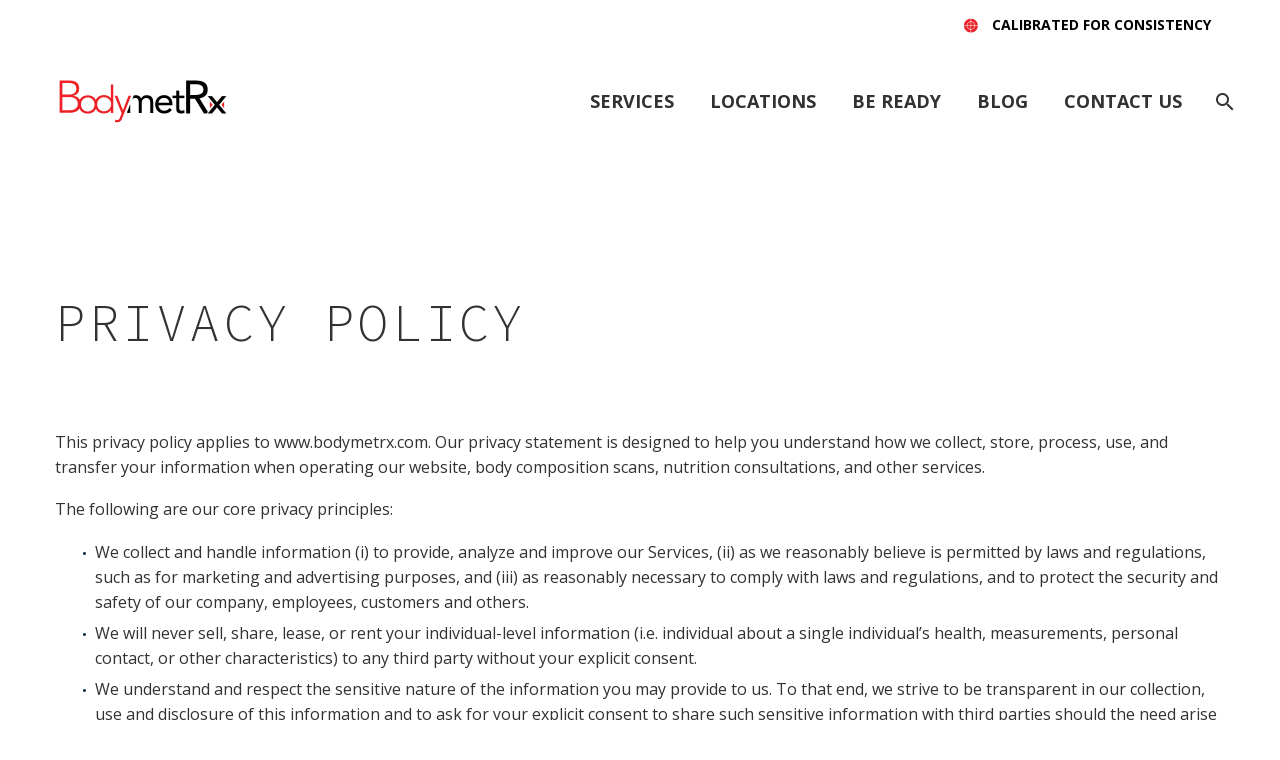

--- FILE ---
content_type: text/html; charset=UTF-8
request_url: https://bodymetrx.com/privacy-policy/
body_size: 19758
content:
<!DOCTYPE html>
<!--[if IE 7]>
<html class="ie ie7" lang="en" xmlns:og="https://ogp.me/ns#" xmlns:fb="https://ogp.me/ns/fb#">
<![endif]-->
<!--[if IE 8]>
<html class="ie ie8" lang="en" xmlns:og="https://ogp.me/ns#" xmlns:fb="https://ogp.me/ns/fb#">
<![endif]-->
<!--[if !(IE 7) | !(IE 8) ]><!-->
<html lang="en" xmlns:og="https://ogp.me/ns#" xmlns:fb="https://ogp.me/ns/fb#">
<!--<![endif]-->
<head>
	<meta charset="UTF-8">
	<meta name="viewport" content="width=device-width, initial-scale=1.0" />
	<link rel="profile" href="https://gmpg.org/xfn/11">
	<link rel="pingback" href="https://bodymetrx.com/xmlrpc.php">
	<meta name='robots' content='index, follow, max-image-preview:large, max-snippet:-1, max-video-preview:-1' />
	<style>img:is([sizes="auto" i], [sizes^="auto," i]) { contain-intrinsic-size: 3000px 1500px }</style>
	
	<!-- This site is optimized with the Yoast SEO plugin v26.4 - https://yoast.com/wordpress/plugins/seo/ -->
	<title>Privacy Policy - BodymetRx</title>
	<link rel="canonical" href="https://bodymetrx.com/privacy-policy/" />
	<meta property="og:locale" content="en_US" />
	<meta property="og:type" content="article" />
	<meta property="og:title" content="Privacy Policy - BodymetRx" />
	<meta property="og:url" content="https://bodymetrx.com/privacy-policy/" />
	<meta property="og:site_name" content="BodymetRx" />
	<meta property="article:publisher" content="https://www.facebook.com/bodymetrx" />
	<meta property="article:modified_time" content="2018-03-06T19:21:48+00:00" />
	<meta name="twitter:card" content="summary_large_image" />
	<meta name="twitter:site" content="@bodymetrx" />
	<meta name="twitter:label1" content="Est. reading time" />
	<meta name="twitter:data1" content="13 minutes" />
	<script type="application/ld+json" class="yoast-schema-graph">{"@context":"https://schema.org","@graph":[{"@type":"WebPage","@id":"https://bodymetrx.com/privacy-policy/","url":"https://bodymetrx.com/privacy-policy/","name":"Privacy Policy - BodymetRx","isPartOf":{"@id":"https://bodymetrx.com/#website"},"datePublished":"2017-07-07T23:15:25+00:00","dateModified":"2018-03-06T19:21:48+00:00","breadcrumb":{"@id":"https://bodymetrx.com/privacy-policy/#breadcrumb"},"inLanguage":"en","potentialAction":[{"@type":"ReadAction","target":["https://bodymetrx.com/privacy-policy/"]}]},{"@type":"BreadcrumbList","@id":"https://bodymetrx.com/privacy-policy/#breadcrumb","itemListElement":[{"@type":"ListItem","position":1,"name":"Home","item":"https://bodymetrx.com/"},{"@type":"ListItem","position":2,"name":"Privacy Policy"}]},{"@type":"WebSite","@id":"https://bodymetrx.com/#website","url":"https://bodymetrx.com/","name":"BodymetRx","description":"Get In. Get Results.","potentialAction":[{"@type":"SearchAction","target":{"@type":"EntryPoint","urlTemplate":"https://bodymetrx.com/?s={search_term_string}"},"query-input":{"@type":"PropertyValueSpecification","valueRequired":true,"valueName":"search_term_string"}}],"inLanguage":"en"}]}</script>
	<!-- / Yoast SEO plugin. -->


<link rel='dns-prefetch' href='//challenges.cloudflare.com' />
<link rel='dns-prefetch' href='//www.googletagmanager.com' />
<link rel='dns-prefetch' href='//fonts.googleapis.com' />
<link rel='dns-prefetch' href='//use.fontawesome.com' />
<link rel="alternate" type="application/rss+xml" title="BodymetRx &raquo; Feed" href="https://bodymetrx.com/feed/" />
<link rel="alternate" type="application/rss+xml" title="BodymetRx &raquo; Comments Feed" href="https://bodymetrx.com/comments/feed/" />
<script type="text/javascript">
/* <![CDATA[ */
window._wpemojiSettings = {"baseUrl":"https:\/\/s.w.org\/images\/core\/emoji\/16.0.1\/72x72\/","ext":".png","svgUrl":"https:\/\/s.w.org\/images\/core\/emoji\/16.0.1\/svg\/","svgExt":".svg","source":{"concatemoji":"https:\/\/bodymetrx.com\/wp-includes\/js\/wp-emoji-release.min.js?ver=6.8.3"}};
/*! This file is auto-generated */
!function(s,n){var o,i,e;function c(e){try{var t={supportTests:e,timestamp:(new Date).valueOf()};sessionStorage.setItem(o,JSON.stringify(t))}catch(e){}}function p(e,t,n){e.clearRect(0,0,e.canvas.width,e.canvas.height),e.fillText(t,0,0);var t=new Uint32Array(e.getImageData(0,0,e.canvas.width,e.canvas.height).data),a=(e.clearRect(0,0,e.canvas.width,e.canvas.height),e.fillText(n,0,0),new Uint32Array(e.getImageData(0,0,e.canvas.width,e.canvas.height).data));return t.every(function(e,t){return e===a[t]})}function u(e,t){e.clearRect(0,0,e.canvas.width,e.canvas.height),e.fillText(t,0,0);for(var n=e.getImageData(16,16,1,1),a=0;a<n.data.length;a++)if(0!==n.data[a])return!1;return!0}function f(e,t,n,a){switch(t){case"flag":return n(e,"\ud83c\udff3\ufe0f\u200d\u26a7\ufe0f","\ud83c\udff3\ufe0f\u200b\u26a7\ufe0f")?!1:!n(e,"\ud83c\udde8\ud83c\uddf6","\ud83c\udde8\u200b\ud83c\uddf6")&&!n(e,"\ud83c\udff4\udb40\udc67\udb40\udc62\udb40\udc65\udb40\udc6e\udb40\udc67\udb40\udc7f","\ud83c\udff4\u200b\udb40\udc67\u200b\udb40\udc62\u200b\udb40\udc65\u200b\udb40\udc6e\u200b\udb40\udc67\u200b\udb40\udc7f");case"emoji":return!a(e,"\ud83e\udedf")}return!1}function g(e,t,n,a){var r="undefined"!=typeof WorkerGlobalScope&&self instanceof WorkerGlobalScope?new OffscreenCanvas(300,150):s.createElement("canvas"),o=r.getContext("2d",{willReadFrequently:!0}),i=(o.textBaseline="top",o.font="600 32px Arial",{});return e.forEach(function(e){i[e]=t(o,e,n,a)}),i}function t(e){var t=s.createElement("script");t.src=e,t.defer=!0,s.head.appendChild(t)}"undefined"!=typeof Promise&&(o="wpEmojiSettingsSupports",i=["flag","emoji"],n.supports={everything:!0,everythingExceptFlag:!0},e=new Promise(function(e){s.addEventListener("DOMContentLoaded",e,{once:!0})}),new Promise(function(t){var n=function(){try{var e=JSON.parse(sessionStorage.getItem(o));if("object"==typeof e&&"number"==typeof e.timestamp&&(new Date).valueOf()<e.timestamp+604800&&"object"==typeof e.supportTests)return e.supportTests}catch(e){}return null}();if(!n){if("undefined"!=typeof Worker&&"undefined"!=typeof OffscreenCanvas&&"undefined"!=typeof URL&&URL.createObjectURL&&"undefined"!=typeof Blob)try{var e="postMessage("+g.toString()+"("+[JSON.stringify(i),f.toString(),p.toString(),u.toString()].join(",")+"));",a=new Blob([e],{type:"text/javascript"}),r=new Worker(URL.createObjectURL(a),{name:"wpTestEmojiSupports"});return void(r.onmessage=function(e){c(n=e.data),r.terminate(),t(n)})}catch(e){}c(n=g(i,f,p,u))}t(n)}).then(function(e){for(var t in e)n.supports[t]=e[t],n.supports.everything=n.supports.everything&&n.supports[t],"flag"!==t&&(n.supports.everythingExceptFlag=n.supports.everythingExceptFlag&&n.supports[t]);n.supports.everythingExceptFlag=n.supports.everythingExceptFlag&&!n.supports.flag,n.DOMReady=!1,n.readyCallback=function(){n.DOMReady=!0}}).then(function(){return e}).then(function(){var e;n.supports.everything||(n.readyCallback(),(e=n.source||{}).concatemoji?t(e.concatemoji):e.wpemoji&&e.twemoji&&(t(e.twemoji),t(e.wpemoji)))}))}((window,document),window._wpemojiSettings);
/* ]]> */
</script>
<link rel='stylesheet' id='thegem-preloader-css' href='https://bodymetrx.com/wp-content/themes/thegem/css/thegem-preloader.css?ver=5.11.0' type='text/css' media='all' />
<style id='thegem-preloader-inline-css' type='text/css'>

		body:not(.compose-mode) .gem-icon-style-gradient span,
		body:not(.compose-mode) .gem-icon .gem-icon-half-1,
		body:not(.compose-mode) .gem-icon .gem-icon-half-2 {
			opacity: 0 !important;
			}
</style>
<link rel='stylesheet' id='thegem-reset-css' href='https://bodymetrx.com/wp-content/themes/thegem/css/thegem-reset.css?ver=5.11.0' type='text/css' media='all' />
<link rel='stylesheet' id='thegem-grid-css' href='https://bodymetrx.com/wp-content/themes/thegem/css/thegem-grid.css?ver=5.11.0' type='text/css' media='all' />
<link rel='stylesheet' id='thegem-header-css' href='https://bodymetrx.com/wp-content/themes/thegem/css/thegem-header.css?ver=5.11.0' type='text/css' media='all' />
<link rel='stylesheet' id='thegem-style-css' href='https://bodymetrx.com/wp-content/themes/thegem/style.css?ver=5.11.0' type='text/css' media='all' />
<link rel='stylesheet' id='thegem-child-style-css' href='https://bodymetrx.com/wp-content/themes/thegem-child/style.css?ver=5.11.0' type='text/css' media='all' />
<link rel='stylesheet' id='thegem-widgets-css' href='https://bodymetrx.com/wp-content/themes/thegem/css/thegem-widgets.css?ver=5.11.0' type='text/css' media='all' />
<link rel='stylesheet' id='thegem-new-css-css' href='https://bodymetrx.com/wp-content/themes/thegem/css/thegem-new-css.css?ver=5.11.0' type='text/css' media='all' />
<link rel='stylesheet' id='perevazka-css-css-css' href='https://bodymetrx.com/wp-content/themes/thegem/css/thegem-perevazka-css.css?ver=5.11.0' type='text/css' media='all' />
<link rel='stylesheet' id='thegem-google-fonts-css' href='//fonts.googleapis.com/css?family=Open+Sans%3A300%2C400%2C500%2C600%2C700%2C800%2C300italic%2C400italic%2C500italic%2C600italic%2C700italic%2C800italic%7CMontserrat%3A100%2C200%2C300%2C400%2C500%2C600%2C700%2C800%2C900%2C100italic%2C200italic%2C300italic%2C400italic%2C500italic%2C600italic%2C700italic%2C800italic%2C900italic%7CSource+Sans+Pro%3A200%2C200italic%2C300%2C300italic%2C400%2C400italic%2C600%2C600italic%2C700%2C700italic%2C900%2C900italic%7CSource+Code+Pro%3A200%2C300%2C400%2C500%2C600%2C700%2C800%2C900%2C200italic%2C300italic%2C400italic%2C500italic%2C600italic%2C700italic%2C800italic%2C900italic&#038;subset=cyrillic%2Ccyrillic-ext%2Cgreek%2Cgreek-ext%2Chebrew%2Clatin%2Clatin-ext%2Cmath%2Csymbols%2Cvietnamese&#038;ver=6.8.3' type='text/css' media='all' />
<link rel='stylesheet' id='thegem-custom-css' href='https://bodymetrx.com/wp-content/uploads/thegem/css/custom-vdAeZGAo.css?ver=5.11.0' type='text/css' media='all' />
<style id='thegem-custom-inline-css' type='text/css'>
.vc_custom_1673917852850{background-color: #e0dedc !important;}.vc_custom_1673917372876{background-color: #e0dedc !important;}.vc_custom_1673917584870{margin-top: 50px !important;margin-bottom: 100px !important;background-color: #e0dedc !important;}
body .page-title-block .breadcrumbs-container{	text-align: center;}.page-breadcrumbs ul li a,.page-breadcrumbs ul li:not(:last-child):after{	color: #99A9B5FF;}.page-breadcrumbs ul li{	color: #3C3950FF;}.page-breadcrumbs ul li a:hover{	color: #3C3950FF;}.block-content {padding-top: 135px;}.block-content:last-of-type {padding-bottom: 110px;}.gem-slideshow,.slideshow-preloader {}#top-area {	display: block;}@media (max-width: 991px) {#page-title {padding-top: 80px;padding-bottom: 80px;}.page-title-inner, body .breadcrumbs{padding-left: 0px;padding-right: 0px;}.page-title-excerpt {margin-top: 18px;}#page-title .page-title-title {margin-top: 0px;}.block-content {}.block-content:last-of-type {}#top-area {	display: block;}}@media (max-width: 767px) {#page-title {padding-top: 80px;padding-bottom: 80px;}.page-title-inner,body .breadcrumbs{padding-left: 0px;padding-right: 0px;}.page-title-excerpt {margin-top: 18px;}#page-title .page-title-title {margin-top: 0px;}.block-content {}.block-content:last-of-type {}#top-area {	display: none;}}
</style>
<link rel='stylesheet' id='js_composer_front-css' href='https://bodymetrx.com/wp-content/plugins/js_composer/assets/css/js_composer.min.css?ver=8.7.2' type='text/css' media='all' />
<link rel='stylesheet' id='thegem_js_composer_front-css' href='https://bodymetrx.com/wp-content/themes/thegem/css/thegem-js_composer_columns.css?ver=5.11.0' type='text/css' media='all' />
<link rel='stylesheet' id='thegem-additional-blog-1-css' href='https://bodymetrx.com/wp-content/themes/thegem/css/thegem-additional-blog-1.css?ver=5.11.0' type='text/css' media='all' />
<link rel='stylesheet' id='jquery-fancybox-css' href='https://bodymetrx.com/wp-content/themes/thegem/js/fancyBox/jquery.fancybox.min.css?ver=5.11.0' type='text/css' media='all' />
<link rel='stylesheet' id='thegem-vc_elements-css' href='https://bodymetrx.com/wp-content/themes/thegem/css/thegem-vc_elements.css?ver=5.11.0' type='text/css' media='all' />
<style id='wp-emoji-styles-inline-css' type='text/css'>

	img.wp-smiley, img.emoji {
		display: inline !important;
		border: none !important;
		box-shadow: none !important;
		height: 1em !important;
		width: 1em !important;
		margin: 0 0.07em !important;
		vertical-align: -0.1em !important;
		background: none !important;
		padding: 0 !important;
	}
</style>
<link rel='stylesheet' id='wp-block-library-css' href='https://bodymetrx.com/wp-includes/css/dist/block-library/style.min.css?ver=6.8.3' type='text/css' media='all' />
<style id='classic-theme-styles-inline-css' type='text/css'>
/*! This file is auto-generated */
.wp-block-button__link{color:#fff;background-color:#32373c;border-radius:9999px;box-shadow:none;text-decoration:none;padding:calc(.667em + 2px) calc(1.333em + 2px);font-size:1.125em}.wp-block-file__button{background:#32373c;color:#fff;text-decoration:none}
</style>
<style id='global-styles-inline-css' type='text/css'>
:root{--wp--preset--aspect-ratio--square: 1;--wp--preset--aspect-ratio--4-3: 4/3;--wp--preset--aspect-ratio--3-4: 3/4;--wp--preset--aspect-ratio--3-2: 3/2;--wp--preset--aspect-ratio--2-3: 2/3;--wp--preset--aspect-ratio--16-9: 16/9;--wp--preset--aspect-ratio--9-16: 9/16;--wp--preset--color--black: #000000;--wp--preset--color--cyan-bluish-gray: #abb8c3;--wp--preset--color--white: #ffffff;--wp--preset--color--pale-pink: #f78da7;--wp--preset--color--vivid-red: #cf2e2e;--wp--preset--color--luminous-vivid-orange: #ff6900;--wp--preset--color--luminous-vivid-amber: #fcb900;--wp--preset--color--light-green-cyan: #7bdcb5;--wp--preset--color--vivid-green-cyan: #00d084;--wp--preset--color--pale-cyan-blue: #8ed1fc;--wp--preset--color--vivid-cyan-blue: #0693e3;--wp--preset--color--vivid-purple: #9b51e0;--wp--preset--gradient--vivid-cyan-blue-to-vivid-purple: linear-gradient(135deg,rgba(6,147,227,1) 0%,rgb(155,81,224) 100%);--wp--preset--gradient--light-green-cyan-to-vivid-green-cyan: linear-gradient(135deg,rgb(122,220,180) 0%,rgb(0,208,130) 100%);--wp--preset--gradient--luminous-vivid-amber-to-luminous-vivid-orange: linear-gradient(135deg,rgba(252,185,0,1) 0%,rgba(255,105,0,1) 100%);--wp--preset--gradient--luminous-vivid-orange-to-vivid-red: linear-gradient(135deg,rgba(255,105,0,1) 0%,rgb(207,46,46) 100%);--wp--preset--gradient--very-light-gray-to-cyan-bluish-gray: linear-gradient(135deg,rgb(238,238,238) 0%,rgb(169,184,195) 100%);--wp--preset--gradient--cool-to-warm-spectrum: linear-gradient(135deg,rgb(74,234,220) 0%,rgb(151,120,209) 20%,rgb(207,42,186) 40%,rgb(238,44,130) 60%,rgb(251,105,98) 80%,rgb(254,248,76) 100%);--wp--preset--gradient--blush-light-purple: linear-gradient(135deg,rgb(255,206,236) 0%,rgb(152,150,240) 100%);--wp--preset--gradient--blush-bordeaux: linear-gradient(135deg,rgb(254,205,165) 0%,rgb(254,45,45) 50%,rgb(107,0,62) 100%);--wp--preset--gradient--luminous-dusk: linear-gradient(135deg,rgb(255,203,112) 0%,rgb(199,81,192) 50%,rgb(65,88,208) 100%);--wp--preset--gradient--pale-ocean: linear-gradient(135deg,rgb(255,245,203) 0%,rgb(182,227,212) 50%,rgb(51,167,181) 100%);--wp--preset--gradient--electric-grass: linear-gradient(135deg,rgb(202,248,128) 0%,rgb(113,206,126) 100%);--wp--preset--gradient--midnight: linear-gradient(135deg,rgb(2,3,129) 0%,rgb(40,116,252) 100%);--wp--preset--font-size--small: 13px;--wp--preset--font-size--medium: 20px;--wp--preset--font-size--large: 36px;--wp--preset--font-size--x-large: 42px;--wp--preset--spacing--20: 0.44rem;--wp--preset--spacing--30: 0.67rem;--wp--preset--spacing--40: 1rem;--wp--preset--spacing--50: 1.5rem;--wp--preset--spacing--60: 2.25rem;--wp--preset--spacing--70: 3.38rem;--wp--preset--spacing--80: 5.06rem;--wp--preset--shadow--natural: 6px 6px 9px rgba(0, 0, 0, 0.2);--wp--preset--shadow--deep: 12px 12px 50px rgba(0, 0, 0, 0.4);--wp--preset--shadow--sharp: 6px 6px 0px rgba(0, 0, 0, 0.2);--wp--preset--shadow--outlined: 6px 6px 0px -3px rgba(255, 255, 255, 1), 6px 6px rgba(0, 0, 0, 1);--wp--preset--shadow--crisp: 6px 6px 0px rgba(0, 0, 0, 1);}:where(.is-layout-flex){gap: 0.5em;}:where(.is-layout-grid){gap: 0.5em;}body .is-layout-flex{display: flex;}.is-layout-flex{flex-wrap: wrap;align-items: center;}.is-layout-flex > :is(*, div){margin: 0;}body .is-layout-grid{display: grid;}.is-layout-grid > :is(*, div){margin: 0;}:where(.wp-block-columns.is-layout-flex){gap: 2em;}:where(.wp-block-columns.is-layout-grid){gap: 2em;}:where(.wp-block-post-template.is-layout-flex){gap: 1.25em;}:where(.wp-block-post-template.is-layout-grid){gap: 1.25em;}.has-black-color{color: var(--wp--preset--color--black) !important;}.has-cyan-bluish-gray-color{color: var(--wp--preset--color--cyan-bluish-gray) !important;}.has-white-color{color: var(--wp--preset--color--white) !important;}.has-pale-pink-color{color: var(--wp--preset--color--pale-pink) !important;}.has-vivid-red-color{color: var(--wp--preset--color--vivid-red) !important;}.has-luminous-vivid-orange-color{color: var(--wp--preset--color--luminous-vivid-orange) !important;}.has-luminous-vivid-amber-color{color: var(--wp--preset--color--luminous-vivid-amber) !important;}.has-light-green-cyan-color{color: var(--wp--preset--color--light-green-cyan) !important;}.has-vivid-green-cyan-color{color: var(--wp--preset--color--vivid-green-cyan) !important;}.has-pale-cyan-blue-color{color: var(--wp--preset--color--pale-cyan-blue) !important;}.has-vivid-cyan-blue-color{color: var(--wp--preset--color--vivid-cyan-blue) !important;}.has-vivid-purple-color{color: var(--wp--preset--color--vivid-purple) !important;}.has-black-background-color{background-color: var(--wp--preset--color--black) !important;}.has-cyan-bluish-gray-background-color{background-color: var(--wp--preset--color--cyan-bluish-gray) !important;}.has-white-background-color{background-color: var(--wp--preset--color--white) !important;}.has-pale-pink-background-color{background-color: var(--wp--preset--color--pale-pink) !important;}.has-vivid-red-background-color{background-color: var(--wp--preset--color--vivid-red) !important;}.has-luminous-vivid-orange-background-color{background-color: var(--wp--preset--color--luminous-vivid-orange) !important;}.has-luminous-vivid-amber-background-color{background-color: var(--wp--preset--color--luminous-vivid-amber) !important;}.has-light-green-cyan-background-color{background-color: var(--wp--preset--color--light-green-cyan) !important;}.has-vivid-green-cyan-background-color{background-color: var(--wp--preset--color--vivid-green-cyan) !important;}.has-pale-cyan-blue-background-color{background-color: var(--wp--preset--color--pale-cyan-blue) !important;}.has-vivid-cyan-blue-background-color{background-color: var(--wp--preset--color--vivid-cyan-blue) !important;}.has-vivid-purple-background-color{background-color: var(--wp--preset--color--vivid-purple) !important;}.has-black-border-color{border-color: var(--wp--preset--color--black) !important;}.has-cyan-bluish-gray-border-color{border-color: var(--wp--preset--color--cyan-bluish-gray) !important;}.has-white-border-color{border-color: var(--wp--preset--color--white) !important;}.has-pale-pink-border-color{border-color: var(--wp--preset--color--pale-pink) !important;}.has-vivid-red-border-color{border-color: var(--wp--preset--color--vivid-red) !important;}.has-luminous-vivid-orange-border-color{border-color: var(--wp--preset--color--luminous-vivid-orange) !important;}.has-luminous-vivid-amber-border-color{border-color: var(--wp--preset--color--luminous-vivid-amber) !important;}.has-light-green-cyan-border-color{border-color: var(--wp--preset--color--light-green-cyan) !important;}.has-vivid-green-cyan-border-color{border-color: var(--wp--preset--color--vivid-green-cyan) !important;}.has-pale-cyan-blue-border-color{border-color: var(--wp--preset--color--pale-cyan-blue) !important;}.has-vivid-cyan-blue-border-color{border-color: var(--wp--preset--color--vivid-cyan-blue) !important;}.has-vivid-purple-border-color{border-color: var(--wp--preset--color--vivid-purple) !important;}.has-vivid-cyan-blue-to-vivid-purple-gradient-background{background: var(--wp--preset--gradient--vivid-cyan-blue-to-vivid-purple) !important;}.has-light-green-cyan-to-vivid-green-cyan-gradient-background{background: var(--wp--preset--gradient--light-green-cyan-to-vivid-green-cyan) !important;}.has-luminous-vivid-amber-to-luminous-vivid-orange-gradient-background{background: var(--wp--preset--gradient--luminous-vivid-amber-to-luminous-vivid-orange) !important;}.has-luminous-vivid-orange-to-vivid-red-gradient-background{background: var(--wp--preset--gradient--luminous-vivid-orange-to-vivid-red) !important;}.has-very-light-gray-to-cyan-bluish-gray-gradient-background{background: var(--wp--preset--gradient--very-light-gray-to-cyan-bluish-gray) !important;}.has-cool-to-warm-spectrum-gradient-background{background: var(--wp--preset--gradient--cool-to-warm-spectrum) !important;}.has-blush-light-purple-gradient-background{background: var(--wp--preset--gradient--blush-light-purple) !important;}.has-blush-bordeaux-gradient-background{background: var(--wp--preset--gradient--blush-bordeaux) !important;}.has-luminous-dusk-gradient-background{background: var(--wp--preset--gradient--luminous-dusk) !important;}.has-pale-ocean-gradient-background{background: var(--wp--preset--gradient--pale-ocean) !important;}.has-electric-grass-gradient-background{background: var(--wp--preset--gradient--electric-grass) !important;}.has-midnight-gradient-background{background: var(--wp--preset--gradient--midnight) !important;}.has-small-font-size{font-size: var(--wp--preset--font-size--small) !important;}.has-medium-font-size{font-size: var(--wp--preset--font-size--medium) !important;}.has-large-font-size{font-size: var(--wp--preset--font-size--large) !important;}.has-x-large-font-size{font-size: var(--wp--preset--font-size--x-large) !important;}
:where(.wp-block-post-template.is-layout-flex){gap: 1.25em;}:where(.wp-block-post-template.is-layout-grid){gap: 1.25em;}
:where(.wp-block-columns.is-layout-flex){gap: 2em;}:where(.wp-block-columns.is-layout-grid){gap: 2em;}
:root :where(.wp-block-pullquote){font-size: 1.5em;line-height: 1.6;}
</style>
<link rel='stylesheet' id='contact-form-7-css' href='https://bodymetrx.com/wp-content/plugins/contact-form-7/includes/css/styles.css?ver=6.1.4' type='text/css' media='all' />
<link rel='stylesheet' id='email-subscribers-css' href='https://bodymetrx.com/wp-content/plugins/email-subscribers/lite/public/css/email-subscribers-public.css?ver=5.9.11' type='text/css' media='all' />
<link rel='stylesheet' id='bfa-font-awesome-css' href='https://use.fontawesome.com/releases/v5.15.4/css/all.css?ver=2.0.3' type='text/css' media='all' />
<link rel='stylesheet' id='bfa-font-awesome-v4-shim-css' href='https://use.fontawesome.com/releases/v5.15.4/css/v4-shims.css?ver=2.0.3' type='text/css' media='all' />
<style id='bfa-font-awesome-v4-shim-inline-css' type='text/css'>

			@font-face {
				font-family: 'FontAwesome';
				src: url('https://use.fontawesome.com/releases/v5.15.4/webfonts/fa-brands-400.eot'),
				url('https://use.fontawesome.com/releases/v5.15.4/webfonts/fa-brands-400.eot?#iefix') format('embedded-opentype'),
				url('https://use.fontawesome.com/releases/v5.15.4/webfonts/fa-brands-400.woff2') format('woff2'),
				url('https://use.fontawesome.com/releases/v5.15.4/webfonts/fa-brands-400.woff') format('woff'),
				url('https://use.fontawesome.com/releases/v5.15.4/webfonts/fa-brands-400.ttf') format('truetype'),
				url('https://use.fontawesome.com/releases/v5.15.4/webfonts/fa-brands-400.svg#fontawesome') format('svg');
			}

			@font-face {
				font-family: 'FontAwesome';
				src: url('https://use.fontawesome.com/releases/v5.15.4/webfonts/fa-solid-900.eot'),
				url('https://use.fontawesome.com/releases/v5.15.4/webfonts/fa-solid-900.eot?#iefix') format('embedded-opentype'),
				url('https://use.fontawesome.com/releases/v5.15.4/webfonts/fa-solid-900.woff2') format('woff2'),
				url('https://use.fontawesome.com/releases/v5.15.4/webfonts/fa-solid-900.woff') format('woff'),
				url('https://use.fontawesome.com/releases/v5.15.4/webfonts/fa-solid-900.ttf') format('truetype'),
				url('https://use.fontawesome.com/releases/v5.15.4/webfonts/fa-solid-900.svg#fontawesome') format('svg');
			}

			@font-face {
				font-family: 'FontAwesome';
				src: url('https://use.fontawesome.com/releases/v5.15.4/webfonts/fa-regular-400.eot'),
				url('https://use.fontawesome.com/releases/v5.15.4/webfonts/fa-regular-400.eot?#iefix') format('embedded-opentype'),
				url('https://use.fontawesome.com/releases/v5.15.4/webfonts/fa-regular-400.woff2') format('woff2'),
				url('https://use.fontawesome.com/releases/v5.15.4/webfonts/fa-regular-400.woff') format('woff'),
				url('https://use.fontawesome.com/releases/v5.15.4/webfonts/fa-regular-400.ttf') format('truetype'),
				url('https://use.fontawesome.com/releases/v5.15.4/webfonts/fa-regular-400.svg#fontawesome') format('svg');
				unicode-range: U+F004-F005,U+F007,U+F017,U+F022,U+F024,U+F02E,U+F03E,U+F044,U+F057-F059,U+F06E,U+F070,U+F075,U+F07B-F07C,U+F080,U+F086,U+F089,U+F094,U+F09D,U+F0A0,U+F0A4-F0A7,U+F0C5,U+F0C7-F0C8,U+F0E0,U+F0EB,U+F0F3,U+F0F8,U+F0FE,U+F111,U+F118-F11A,U+F11C,U+F133,U+F144,U+F146,U+F14A,U+F14D-F14E,U+F150-F152,U+F15B-F15C,U+F164-F165,U+F185-F186,U+F191-F192,U+F1AD,U+F1C1-F1C9,U+F1CD,U+F1D8,U+F1E3,U+F1EA,U+F1F6,U+F1F9,U+F20A,U+F247-F249,U+F24D,U+F254-F25B,U+F25D,U+F267,U+F271-F274,U+F279,U+F28B,U+F28D,U+F2B5-F2B6,U+F2B9,U+F2BB,U+F2BD,U+F2C1-F2C2,U+F2D0,U+F2D2,U+F2DC,U+F2ED,U+F328,U+F358-F35B,U+F3A5,U+F3D1,U+F410,U+F4AD;
			}
		
</style>
<script type="text/javascript">function fullHeightRow() {
			var fullHeight,
				offsetTop,
				element = document.getElementsByClassName('vc_row-o-full-height')[0];
			if (element) {
				fullHeight = window.innerHeight;
				offsetTop = window.pageYOffset + element.getBoundingClientRect().top;
				if (offsetTop < fullHeight) {
					fullHeight = 100 - offsetTop / (fullHeight / 100);
					element.style.minHeight = fullHeight + 'vh'
				}
			}
		}</script><!--[if lt IE 9]>
<script type="text/javascript" src="https://bodymetrx.com/wp-content/themes/thegem/js/html5.js?ver=5.11.0" id="html5-js"></script>
<![endif]-->
<script type="text/javascript" src="https://bodymetrx.com/wp-includes/js/jquery/jquery.min.js?ver=3.7.1" id="jquery-core-js"></script>
<script type="text/javascript" src="https://bodymetrx.com/wp-includes/js/jquery/jquery-migrate.min.js?ver=3.4.1" id="jquery-migrate-js"></script>

<!-- Google tag (gtag.js) snippet added by Site Kit -->
<!-- Google Analytics snippet added by Site Kit -->
<script type="text/javascript" src="https://www.googletagmanager.com/gtag/js?id=G-8RMT2V4MGF" id="google_gtagjs-js" async></script>
<script type="text/javascript" id="google_gtagjs-js-after">
/* <![CDATA[ */
window.dataLayer = window.dataLayer || [];function gtag(){dataLayer.push(arguments);}
gtag("set","linker",{"domains":["bodymetrx.com"]});
gtag("js", new Date());
gtag("set", "developer_id.dZTNiMT", true);
gtag("config", "G-8RMT2V4MGF");
/* ]]> */
</script>
<script></script><link rel="https://api.w.org/" href="https://bodymetrx.com/wp-json/" /><link rel="alternate" title="JSON" type="application/json" href="https://bodymetrx.com/wp-json/wp/v2/pages/2438" /><link rel="EditURI" type="application/rsd+xml" title="RSD" href="https://bodymetrx.com/xmlrpc.php?rsd" />
<link rel='shortlink' href='https://bodymetrx.com/?p=2438' />
<link rel="alternate" title="oEmbed (JSON)" type="application/json+oembed" href="https://bodymetrx.com/wp-json/oembed/1.0/embed?url=https%3A%2F%2Fbodymetrx.com%2Fprivacy-policy%2F" />
<link rel="alternate" title="oEmbed (XML)" type="text/xml+oembed" href="https://bodymetrx.com/wp-json/oembed/1.0/embed?url=https%3A%2F%2Fbodymetrx.com%2Fprivacy-policy%2F&#038;format=xml" />
<meta name="generator" content="Site Kit by Google 1.166.0" /><!-- Google tag (gtag.js) -->
<script async src="https://www.googletagmanager.com/gtag/js?id=UA-113485492-1"></script>
<script>
  window.dataLayer = window.dataLayer || [];
  function gtag(){dataLayer.push(arguments);}
  gtag('js', new Date());

  gtag('config', 'UA-113485492-1');
</script><meta name="generator" content="Powered by WPBakery Page Builder - drag and drop page builder for WordPress."/>
<link rel="icon" href="https://bodymetrx.com/wp-content/uploads/2017/03/cropped-bmrx-icon.png" sizes="32x32" />
<link rel="icon" href="https://bodymetrx.com/wp-content/uploads/2017/03/cropped-bmrx-icon.png" sizes="192x192" />
<link rel="apple-touch-icon" href="https://bodymetrx.com/wp-content/uploads/2017/03/cropped-bmrx-icon.png" />
<meta name="msapplication-TileImage" content="https://bodymetrx.com/wp-content/uploads/2017/03/cropped-bmrx-icon.png" />
<script>if(document.querySelector('[data-type="vc_custom-css"]')) {document.head.appendChild(document.querySelector('[data-type="vc_custom-css"]'));}</script>		<style type="text/css" id="wp-custom-css">
			.scroll-top-button { left: 50px!important; right: 0px!important; }		</style>
		<noscript><style> .wpb_animate_when_almost_visible { opacity: 1; }</style></noscript>
	</head>


<body class="wp-singular page-template-default page page-id-2438 wp-theme-thegem wp-child-theme-thegem-child wpb-js-composer js-comp-ver-8.7.2 vc_responsive">

	<script type="text/javascript">
		var gemSettings = {"isTouch":"","forcedLasyDisabled":"","tabletPortrait":"1","tabletLandscape":"","topAreaMobileDisable":"","parallaxDisabled":"","fillTopArea":"","themePath":"https:\/\/bodymetrx.com\/wp-content\/themes\/thegem","rootUrl":"https:\/\/bodymetrx.com","mobileEffectsEnabled":"","isRTL":""};
		(function() {
    function isTouchDevice() {
        return (('ontouchstart' in window) ||
            (navigator.MaxTouchPoints > 0) ||
            (navigator.msMaxTouchPoints > 0));
    }

    window.gemSettings.isTouch = isTouchDevice();

    function userAgentDetection() {
        var ua = navigator.userAgent.toLowerCase(),
        platform = navigator.platform.toLowerCase(),
        UA = ua.match(/(opera|ie|firefox|chrome|version)[\s\/:]([\w\d\.]+)?.*?(safari|version[\s\/:]([\w\d\.]+)|$)/) || [null, 'unknown', 0],
        mode = UA[1] == 'ie' && document.documentMode;

        window.gemBrowser = {
            name: (UA[1] == 'version') ? UA[3] : UA[1],
            version: UA[2],
            platform: {
                name: ua.match(/ip(?:ad|od|hone)/) ? 'ios' : (ua.match(/(?:webos|android)/) || platform.match(/mac|win|linux/) || ['other'])[0]
                }
        };
            }

    window.updateGemClientSize = function() {
        if (window.gemOptions == null || window.gemOptions == undefined) {
            window.gemOptions = {
                first: false,
                clientWidth: 0,
                clientHeight: 0,
                innerWidth: -1
            };
        }

        window.gemOptions.clientWidth = window.innerWidth || document.documentElement.clientWidth;
        if (document.body != null && !window.gemOptions.clientWidth) {
            window.gemOptions.clientWidth = document.body.clientWidth;
        }

        window.gemOptions.clientHeight = window.innerHeight || document.documentElement.clientHeight;
        if (document.body != null && !window.gemOptions.clientHeight) {
            window.gemOptions.clientHeight = document.body.clientHeight;
        }
    };

    window.updateGemInnerSize = function(width) {
        window.gemOptions.innerWidth = width != undefined ? width : (document.body != null ? document.body.clientWidth : 0);
    };

    userAgentDetection();
    window.updateGemClientSize(true);

    window.gemSettings.lasyDisabled = window.gemSettings.forcedLasyDisabled || (!window.gemSettings.mobileEffectsEnabled && (window.gemSettings.isTouch || window.gemOptions.clientWidth <= 800));
})();
		(function() {
    if (window.gemBrowser.name == 'safari') {
        try {
            var safariVersion = parseInt(window.gemBrowser.version);
        } catch(e) {
            var safariVersion = 0;
        }
        if (safariVersion >= 9) {
            window.gemSettings.parallaxDisabled = true;
            window.gemSettings.fillTopArea = true;
        }
    }
})();
		(function() {
    var fullwithData = {
        page: null,
        pageWidth: 0,
        pageOffset: {},
        fixVcRow: true,
        pagePaddingLeft: 0
    };

    function updateFullwidthData() {
        fullwithData.pageOffset = fullwithData.page.getBoundingClientRect();
        fullwithData.pageWidth = parseFloat(fullwithData.pageOffset.width);
        fullwithData.pagePaddingLeft = 0;

        if (fullwithData.page.className.indexOf('vertical-header') != -1) {
            fullwithData.pagePaddingLeft = 45;
            if (fullwithData.pageWidth >= 1600) {
                fullwithData.pagePaddingLeft = 360;
            }
            if (fullwithData.pageWidth < 980) {
                fullwithData.pagePaddingLeft = 0;
            }
        }
    }

    function gem_fix_fullwidth_position(element) {
        if (element == null) {
            return false;
        }

        if (fullwithData.page == null) {
            fullwithData.page = document.getElementById('page');
            updateFullwidthData();
        }

        /*if (fullwithData.pageWidth < 1170) {
            return false;
        }*/

        if (!fullwithData.fixVcRow) {
            return false;
        }

        if (element.previousElementSibling != null && element.previousElementSibling != undefined && element.previousElementSibling.className.indexOf('fullwidth-block') == -1) {
            var elementParentViewportOffset = element.previousElementSibling.getBoundingClientRect();
        } else {
            var elementParentViewportOffset = element.parentNode.getBoundingClientRect();
        }

        /*if (elementParentViewportOffset.top > window.gemOptions.clientHeight) {
            fullwithData.fixVcRow = false;
            return false;
        }*/

        if (element.className.indexOf('vc_row') != -1) {
            var elementMarginLeft = -21;
            var elementMarginRight = -21;
        } else {
            var elementMarginLeft = 0;
            var elementMarginRight = 0;
        }

        var offset = parseInt(fullwithData.pageOffset.left + 0.5) - parseInt((elementParentViewportOffset.left < 0 ? 0 : elementParentViewportOffset.left) + 0.5) - elementMarginLeft + fullwithData.pagePaddingLeft;
        var offsetKey = window.gemSettings.isRTL ? 'right' : 'left';

        element.style.position = 'relative';
        element.style[offsetKey] = offset + 'px';
        element.style.width = fullwithData.pageWidth - fullwithData.pagePaddingLeft + 'px';

        if (element.className.indexOf('vc_row') == -1) {
            element.setAttribute('data-fullwidth-updated', 1);
        }

        if (element.className.indexOf('vc_row') != -1 && element.className.indexOf('vc_section') == -1 && !element.hasAttribute('data-vc-stretch-content')) {
            var el_full = element.parentNode.querySelector('.vc_row-full-width-before');
            var padding = -1 * offset;
            0 > padding && (padding = 0);
            var paddingRight = fullwithData.pageWidth - padding - el_full.offsetWidth + elementMarginLeft + elementMarginRight;
            0 > paddingRight && (paddingRight = 0);
            element.style.paddingLeft = padding + 'px';
            element.style.paddingRight = paddingRight + 'px';
        }
    }

    window.gem_fix_fullwidth_position = gem_fix_fullwidth_position;

    document.addEventListener('DOMContentLoaded', function() {
        var classes = [];

        if (window.gemSettings.isTouch) {
            document.body.classList.add('thegem-touch');
        }

        if (window.gemSettings.lasyDisabled && !window.gemSettings.forcedLasyDisabled) {
            document.body.classList.add('thegem-effects-disabled');
        }
    });

    if (window.gemSettings.parallaxDisabled) {
        var head  = document.getElementsByTagName('head')[0],
            link  = document.createElement('style');
        link.rel  = 'stylesheet';
        link.type = 'text/css';
        link.innerHTML = ".fullwidth-block.fullwidth-block-parallax-fixed .fullwidth-block-background { background-attachment: scroll !important; }";
        head.appendChild(link);
    }
})();

(function() {
    setTimeout(function() {
        var preloader = document.getElementById('page-preloader');
        if (preloader != null && preloader != undefined) {
            preloader.className += ' preloader-loaded';
        }
    }, window.pagePreloaderHideTime || 1000);
})();
	</script>
	


<div id="page" class="layout-fullwidth header-style-3">

	<a href="#main" class="scroll-to-content">Skip to main content</a>

			<a href="#page" class="scroll-top-button">Scroll Top</a>
	
	
		
		<div id="site-header-wrapper"  class="  " >
			
			
			<header id="site-header" class="site-header animated-header mobile-menu-layout-default" role="banner">
													<div class="top-area-background">
						<div id="top-area" class="top-area top-area-style-default top-area-alignment-right">
	<div class="container top-area-container">
		<div class="top-area-items inline-inside">
													<div class="top-area-block top-area-menu">
																<div class="top-area-button"><img class="cfc-img" src="http://bodymetrx.com/wp-content/uploads/2017/08/cfc.png" alt="Calibrated for Consistency" width="15" height="15"><div class="gem-button-container gem-button-position-inline thegem-button-696e6ba0989e2522"  ><a class="gem-button gem-button-size-tiny gem-button-style-flat gem-button-text-weight-normal gem-button-no-uppercase" data-ll-effect="drop-right-without-wrap" style="border-radius: 3px;" onmouseleave="" onmouseenter="" href="https://bodymetrx.com/about-bodymetrx/" target="_self">Calibrated for Consistency</a></div> </div>
									</div>
					</div>
	</div>
</div>					</div>
				
				<div class="header-background">
					<div class="container">
						<div class="header-main logo-position-left header-layout-default header-style-3">
																							<div class="site-title">
											<div class="site-logo" style="width:175px;">
			<a href="https://bodymetrx.com/" rel="home" aria-label="Homepage">
									<span class="logo"><img src="https://bodymetrx.com/wp-content/uploads/thegem/logos/logo_2fedc2b6a56ad89c74c2cb930a2f916e_1x.png" srcset="https://bodymetrx.com/wp-content/uploads/thegem/logos/logo_2fedc2b6a56ad89c74c2cb930a2f916e_1x.png 1x,https://bodymetrx.com/wp-content/uploads/thegem/logos/logo_2fedc2b6a56ad89c74c2cb930a2f916e_2x.png 2x,https://bodymetrx.com/wp-content/uploads/thegem/logos/logo_2fedc2b6a56ad89c74c2cb930a2f916e_3x.png 3x" alt="BodymetRx" style="width:175px;" class="tgp-exclude default"/><img src="https://bodymetrx.com/wp-content/uploads/thegem/logos/logo_931d9a2dcc7c2c1f361589c5db90d9f9_1x.png" srcset="https://bodymetrx.com/wp-content/uploads/thegem/logos/logo_931d9a2dcc7c2c1f361589c5db90d9f9_1x.png 1x,https://bodymetrx.com/wp-content/uploads/thegem/logos/logo_931d9a2dcc7c2c1f361589c5db90d9f9_2x.png 2x,https://bodymetrx.com/wp-content/uploads/thegem/logos/logo_931d9a2dcc7c2c1f361589c5db90d9f9_3x.png 3x" alt="BodymetRx" style="width:165px;" class="tgp-exclude small"/></span>
							</a>
		</div>
										</div>
																											<nav id="primary-navigation" class="site-navigation primary-navigation" role="navigation">
											<button class="menu-toggle dl-trigger">Primary Menu<span class="menu-line-1"></span><span class="menu-line-2"></span><span class="menu-line-3"></span></button>																							<ul id="primary-menu" class="nav-menu styled no-responsive dl-menu"><li id="menu-item-4677" class="menu-item menu-item-type-post_type menu-item-object-page menu-item-has-children menu-item-parent menu-item-4677 megamenu-first-element"><a href="https://bodymetrx.com/services/" aria-haspopup="true" aria-expanded="false">Services</a><span class="menu-item-parent-toggle" tabindex="0"></span>
<ul class="sub-menu styled dl-submenu">
	<li id="menu-item-4678" class="menu-item menu-item-type-post_type menu-item-object-page menu-item-4678 megamenu-first-element"><a href="https://bodymetrx.com/services/3d-body-scan/">3D Body Scan</a></li>
	<li id="menu-item-4679" class="menu-item menu-item-type-post_type menu-item-object-page menu-item-4679 megamenu-first-element"><a href="https://bodymetrx.com/services/seca-mbca/">Body Composition Test</a></li>
	<li id="menu-item-4689" class="menu-item menu-item-type-post_type menu-item-object-page menu-item-4689 megamenu-first-element"><a href="https://bodymetrx.com/services/personal-metabolism-test/">Personal Metabolism Test <i>(RMR)</i></a></li>
	<li id="menu-item-4688" class="menu-item menu-item-type-post_type menu-item-object-page menu-item-4688 megamenu-first-element"><a href="https://bodymetrx.com/services/optimal-fat-burn/">Optimal Fat Burning Test (<i>VO<sub>2</sub></i>)</a></li>
	<li id="menu-item-4687" class="menu-item menu-item-type-post_type menu-item-object-page menu-item-4687 megamenu-first-element"><a href="https://bodymetrx.com/services/optimal-athletic-performance/">Optimal Athletic Performance Test <i>(VO<sub>2</sub> max)</i></a></li>
	<li id="menu-item-4682" class="menu-item menu-item-type-post_type menu-item-object-page menu-item-4682 megamenu-first-element"><a href="https://bodymetrx.com/services/custom-meal-plans/">Custom Meal Plans</a></li>
	<li id="menu-item-4685" class="menu-item menu-item-type-post_type menu-item-object-page menu-item-4685 megamenu-first-element"><a href="https://bodymetrx.com/services/macros/">Macros <em>(Macronutrition)</em></a></li>
	<li id="menu-item-4690" class="menu-item menu-item-type-post_type menu-item-object-page menu-item-4690 megamenu-first-element"><a href="https://bodymetrx.com/services/sports-performance-meal-plan/">Sports Performance Meal Plan</a></li>
	<li id="menu-item-4681" class="menu-item menu-item-type-post_type menu-item-object-page menu-item-4681 megamenu-first-element"><a href="https://bodymetrx.com/services/custom-cardio-plan/">Custom Cardio Plan</a></li>
	<li id="menu-item-4683" class="menu-item menu-item-type-post_type menu-item-object-page menu-item-4683 megamenu-first-element"><a href="https://bodymetrx.com/services/custom-strength-plan/">Custom Strength Plan</a></li>
	<li id="menu-item-4680" class="menu-item menu-item-type-post_type menu-item-object-page menu-item-4680 megamenu-first-element"><a href="https://bodymetrx.com/services/consultation/">Consultation</a></li>
	<li id="menu-item-4684" class="menu-item menu-item-type-post_type menu-item-object-page menu-item-4684 megamenu-first-element"><a href="https://bodymetrx.com/services/kitchen-clean-out/">Kitchen Clean Out</a></li>
</ul>
</li>
<li id="menu-item-4668" class="menu-item menu-item-type-post_type menu-item-object-page menu-item-has-children menu-item-parent menu-item-4668 megamenu-first-element"><a href="https://bodymetrx.com/locations/" aria-haspopup="true" aria-expanded="false">Locations</a><span class="menu-item-parent-toggle" tabindex="0"></span>
<ul class="sub-menu styled dl-submenu">
	<li id="menu-item-4671" class="menu-item menu-item-type-post_type menu-item-object-page menu-item-4671 megamenu-first-element"><a href="https://bodymetrx.com/locations/redlands/">Redlands</a></li>
	<li id="menu-item-4809" class="menu-item menu-item-type-post_type menu-item-object-page menu-item-4809 megamenu-first-element"><a href="https://bodymetrx.com/locations/palm-desert/">Palm Desert</a></li>
	<li id="menu-item-4669" class="menu-item menu-item-type-post_type menu-item-object-page menu-item-4669 megamenu-first-element"><a href="https://bodymetrx.com/locations/kansas/">Kansas</a></li>
</ul>
</li>
<li id="menu-item-4666" class="menu-item menu-item-type-post_type menu-item-object-page menu-item-has-children menu-item-parent menu-item-4666 megamenu-first-element"><a href="https://bodymetrx.com/be-ready/" aria-haspopup="true" aria-expanded="false">Be Ready</a><span class="menu-item-parent-toggle" tabindex="0"></span>
<ul class="sub-menu styled dl-submenu">
	<li id="menu-item-4676" class="menu-item menu-item-type-post_type menu-item-object-page menu-item-4676 megamenu-first-element"><a href="https://bodymetrx.com/faq/">FAQ</a></li>
	<li id="menu-item-4667" class="menu-item menu-item-type-post_type menu-item-object-page menu-item-4667 megamenu-first-element"><a href="https://bodymetrx.com/be-ready/intake-initial-assessment/">Intake Initial Assessment</a></li>
	<li id="menu-item-4691" class="menu-item menu-item-type-post_type menu-item-object-page menu-item-4691 megamenu-first-element"><a href="https://bodymetrx.com/testimonials/">Testimonials</a></li>
</ul>
</li>
<li id="menu-item-4665" class="menu-item menu-item-type-post_type menu-item-object-page menu-item-4665 megamenu-first-element"><a href="https://bodymetrx.com/blog/">Blog</a></li>
<li id="menu-item-4673" class="menu-item menu-item-type-post_type menu-item-object-page menu-item-has-children menu-item-parent menu-item-4673 megamenu-first-element"><a href="https://bodymetrx.com/contact-us/" aria-haspopup="true" aria-expanded="false">Contact Us</a><span class="menu-item-parent-toggle" tabindex="0"></span>
<ul class="sub-menu styled dl-submenu">
	<li id="menu-item-4674" class="menu-item menu-item-type-post_type menu-item-object-page menu-item-4674 megamenu-first-element"><a href="https://bodymetrx.com/contact-us/appointments/">Make an Appointment – Redlands, CA</a></li>
	<li id="menu-item-4675" class="menu-item menu-item-type-post_type menu-item-object-page menu-item-4675 megamenu-first-element"><a href="https://bodymetrx.com/contact-us/mobile-event-request/">Mobile Event Request</a></li>
</ul>
</li>
<li class="menu-item menu-item-search "><a href="#" aria-label="Search"></a><div class="minisearch "><form role="search" id="searchform" class="sf" action="https://bodymetrx.com/" method="GET"><input id="searchform-input" class="sf-input" type="text" placeholder="Search..." name="s" aria-label="Search"><span class="sf-submit-icon"></span><input id="searchform-submit" class="sf-submit" type="submit" value="s" aria-label="Search"></form></div></li></ul>																																</nav>
																														</div>
					</div>
				</div>
			</header><!-- #site-header -->
								</div><!-- #site-header-wrapper -->
	
	
	<div id="main" class="site-main page__top-shadow visible" role="main" aria-label="Main">

<div id="main-content" class="main-content">


<div class="block-content">
	<div class="container">
		<div class="panel row">

			<div class="panel-center col-xs-12">
				<article id="post-2438" class="post-2438 page type-page status-publish">

					<div class="entry-content post-content">
						
						
							
						
						<div class="wpb-content-wrapper"><div id="vc_row-696e6ba0a1e70" class="vc_row wpb_row vc_row-fluid thegem-custom-696e6ba0a1e369835"><div class="wpb_column vc_column_container vc_col-sm-12 thegem-custom-696e6ba0a23d27006" ><div class="vc_column-inner thegem-custom-inner-696e6ba0a23d7 "><div class="wpb_wrapper thegem-custom-696e6ba0a23d27006">
	
		<div class="wpb_text_column wpb_content_element  thegem-vc-text thegem-custom-696e6ba0a27f79442"  >
			<div class="wpb_wrapper">
				<div class="p1 title-h1"><span class="s1">Privacy Policy</span></div>
<p class="p2"><span class="s1">This privacy policy applies to www.bodymetrx.com. Our privacy statement is designed to help you understand how we collect, store, process, use, and transfer your information when operating our website, body composition scans, nutrition consultations, and other services.</span></p>
<p class="p2"><span class="s1">The following are our core privacy principles:</span></p>
<ul class="ul1">
<li class="li3"><span class="s1">We collect and handle information (i) to provide, analyze and improve our Services, (ii) as we reasonably believe is permitted by laws and regulations, such as for marketing and advertising purposes, and (iii) as reasonably necessary to comply with laws and regulations, and to protect the security and safety of our company, employees, customers and others.</span></li>
<li class="li3"><span class="s1">We will never sell, share, lease, or rent your individual-level information (i.e. individual about a single individual&#8217;s health, measurements, personal contact, or other characteristics) to any third party without your explicit consent.</span></li>
<li class="li3"><span class="s1">We understand and respect the sensitive nature of the information you may provide to us. To that end, we strive to be transparent in our collection, use and disclosure of this information and to ask for your explicit consent to share such sensitive information with third parties should the need arise to do so.</span></li>
</ul>
<p class="p2"><span class="s1">By using BodymetRx’s website and/or services, you agree to the terms set within this policy.</span></p>
<p class="p4"><span class="s1">This privacy policy was last revised on March 15, 2018.</span></p>
<div class="p5 title-h3"><span class="s1">What information we collect:</span></div>
<p class="p2"><span class="s1"><b>1. Information you provide directly to us</b></span></p>
<p class="p2"><span class="s1">Registration Information. When you register an account with us or purchase our Services, we collect personal information, such as your name, billing and shipping address, payment information (e.g., credit card) and contact information such as your email and phone number. We do not store credit card information.</span></p>
<p class="p2"><span class="s1">Self-Reported Information. You e-mail correspondence. For example, you may provide us with information about your personal and provide us with additional information about yourself through surveys, intake forms, verbal conversations, consultations, or exercise dietary habits (e.g. regular workouts, following a low-carb diet) as well as any disease traits or relevant health information (e.g. thyroid disease affecting metabolism, history of back injury, high cholesterol).</span></p>
<p class="p2"><span class="s1">User Content. Some of our Services allow you to create and post or upload content. For example, our website offers publicly accessible blogs. You should be aware that any information you provide in these areas may be read, collected, and used by others who access them. Please note that whenever you post something publicly, it may sometimes be impossible to remove the information, for example, if someone has taken a screenshot of your posting. Please exercise caution before choosing to share personal information publicly on our blogs, community forums or in any other posting. Note also that you may be required to register with a third party application to post a comment. To learn how the third party application uses your information, please review their privacy policy.</span></p>
<p class="p2"><span class="s1">Social media features and widgets. Our Website includes Social Media Features, such as the Facebook “Like,” Instagram “Repost,” and Twitter “Share” button. These Features may collect your IP address, which page you are visiting on our site, and may set a cookie to enable the Feature to function properly. They may also allow third party social media services to provide us information about you, including your name, email address, and other contact information. The data we receive is dependent upon your privacy settings with the social network. Features are either hosted by a third party or hosted directly on our Site. Your interactions with these Features are governed by the privacy policy of the company providing it. You should always review, and if necessary, adjust your privacy settings on third-party websites and services before linking or connecting them to our website or Service.</span></p>
<p class="p2"><span class="s1">Testimonials. We may post customer testimonials either on our website or in other online or offline formats. Customer testimonials may contain personal information and it is our policy to request consent from customers in advance of using testimonials. If you wish to update or delete your testimonial, you can contact us at team@bodymetrx.com.</span></p>
<p class="p2"><span class="s1">Third-party services (e.g., social media). If you use a third-party site, such as Facebook, Instagram or Twitter, in connection with our Services to communicate with another person (e.g., to make or post referrals or to request that we communicate with another person), then in addition to that person&#8217;s name and contact information, we may also collect other information (e.g., your profile picture, network, gender, username, user ID, age range, language, country, friends lists or followers) depending on your privacy settings on the third-party site. We do not control third-party site&#8217;s information practices, so please review their privacy policies and your settings on those sites carefully.</span></p>
<p class="p2"><span class="s1">Customer service. When you contact BodymetRx customer support or correspond with us about our Service, we collect information to: track and respond to your inquiry; investigate any breach of our policies or applicable laws or regulations; and analyze and improve our Services.</span></p>
<p class="p2"><span class="s1"><b>2. Information collected during Services</b></span></p>
<p class="p2"><span class="s1">Health Information. Our SECA collects multiple data points related to your body composition. Once collected, your data is assigned an ID number and stored on our secure, HIPAA-compliant systems. Storage of your data allows the SECA to track individual-level changes over multiple assessments. During the course of offering other Services such as nutrition consultations, we may also collect relevant information about your dietary and exercise-related habits and goals that enable us to provide consultation services.</span></p>
<p class="p2"><span class="s1"><b>3.Information collected through tracking technology (e.g. from cookies and similar technologies)</b></span></p>
<p class="p2"><span class="s1">Web Behavior Information. We and our third party partners use cookies and similar technologies (such as web beacons, tags, scripts and device identifiers) to help us improve your experience, provide security, analyze usage of our Services (such as to analyze your interactions with the various pages on our website), gather demographic information about our user base, to offer our products and services to you, and to monitor the success of marketing programs. We do not use your sensitive information, such as health information and self-reported information, for targeted advertising. We may receive reports based on the use of these technologies by these companies on an individual as well as aggregated basis. Users can control the use of cookies at the individual browser level. If you reject cookies, you may still use our site, but your ability to use some features or areas of our site may be limited.</span></p>
<p class="p2"><span class="s1">As is true of most websites, we gather certain information automatically and store it in log files. This information may include internet protocol (IP) addresses, browser type, internet service provider (ISP), referring/exit pages, operating system, date/time stamp, and/or clickstream data. We may combine this automatically collected log information with other information we collect about you, such as your user profile ID or order number. We do this to improve services we offer you, and to improve marketing, analytics, and site functionality.</span></p>
<p class="p4"><span class="s1"><b>4.Other Types of Information.</b> </span></p>
<p class="p4"><span class="s1">We are always working to enhance our Services with new products, applications and features that may result in the collection of new and different types of information. We will update our privacy statement, as needed.</span></p>
<h3 class="p5"><span class="s1">How We Use Information</span></h3>
<p class="p2"><span class="s1"><b>1. To provide, analyze and improve our Services</b></span></p>
<p class="p2"><span class="s1">a. open your account, enable purchases and process payments, communicate with you, and implement your requests (e.g., rescheduling);</span></p>
<p class="p2"><span class="s1">b. host our website, authenticate your visits, provide custom, personalized content and information, and track your usage of our Services;</span></p>
<p class="p2"><span class="s1">c. conduct analytics to improve and enhance our Services;</span></p>
<p class="p2"><span class="s1">d. offer new products or services to you, including through emails, promotions or contests;</span></p>
<p class="p2"><span class="s1">e. implement online marketing campaigns and targeted advertising, including by utilizing third-party ads (subject to your cookie settings and preferences), and to measure the effectiveness of our marketing and targeted advertising;</span></p>
<p class="p2"><span class="s1">f. conduct surveys or polls, and obtain testimonials;</span></p>
<p class="p2"><span class="s1">g. process and deliver your scan results, nutrition consultations, or other offered services</span></p>
<p class="p2"><span class="s1">h. perform research &amp; development activities, which may include, for example, conducting data analysis and research in order to develop new or improve existing products and services, and performing quality control activities.</span></p>
<p class="p2"><span class="s1"><b>2. Information you choose to share with others</b></span></p>
<p class="p2"><span class="s1">By providing a paper printout and PDF versions of your scan results, BodymetRx gives you the ability to share information with other individuals.</span></p>
<p class="p2"><span class="s1">You may decide to disclose your personal information to friends and/or family members, doctors or other healthcare professionals, and/or other individuals outside of our Services, including through third-party services such as social networks. These third parties may use your personal information differently than we do under this Privacy Statement. Please make such choices carefully and review the privacy policies of all other third parties involved in the transaction. In general, personal information, once shared or disclosed, can be difficult to contain or retrieve. BodymetRx will have no responsibility or liability for any consequences that may result because you have released or shared personal information with others.</span></p>
<p class="p2"><span class="s1"><b>3. Information we share with third parties</b></span></p>
<p class="p2"><span class="s1">General service providers. We share the information described above in Section 1 with our service providers, as necessary to provide their services to us. Service providers are third parties (other companies or individuals) that help us to provide, analyze and improve our Services. For example, we work with contractors to perform your scans and provide consultations with respect to your scan results.</span></p>
<p class="p2"><span class="s1">NOTE: Our service providers act on BodymetRx’s behalf. While we implement procedures and contractual terms to protect the confidentiality and security of your information, we cannot guarantee the confidentiality and security of your information due to the inherent risks associated with storing and transmitting data electronically.</span></p>
<p class="p2"><span class="s1">&#8220;Targeted advertising&#8221; service providers. We permit third-party advertising networks and providers to collect Web Behavior Information on our Service to help us to deliver targeted online advertisements (&#8220;ads&#8221;) to you. They use cookies and similar technologies (such as JavaScript, beacons, device identifiers, location data, and clear gifs) to compile information about your browser&#8217;s or device&#8217;s visits and usage patterns on our Services and on other websites over time, which helps to better personalize ads to match your interests, and to measure the effectiveness of ad campaigns. Note that we do not share information collected during registration, personal health information, or self-reported information to these advertising partners.</span></p>
<p class="p2"><span class="s1">Aggregated information. We may share aggregated information with third parties, which is any information that has been stripped of your Registration Information (e.g., your name, birth date, and contact information) and aggregated with information of others so that you cannot reasonably be identified as an individual (&#8220;Aggregated Information&#8221;). For example, Aggregated Information may include a statement that &#8220;20% of females aged 20 to 29 have below 24.3% body fat,&#8221; without providing any data or testing results specific to any individual user. We may public Aggregated Information to provide informative statistics or provide such Aggregate Information in commercial arrangements with our business partners. In contrast, BodymetRx will explicitly ask for your consent to share individual-level Health Information or Self-Reported Information with any third party, other than our service providers as necessary for us to provide the Services to you.</span></p>
<p class="p2"><span class="s1"><b>4. Disclosures required by law</b></span></p>
<p class="p4"><span class="s1">Under certain circumstances, your information may be subject to disclosure pursuant to judicial or other government subpoenas, warrants, or orders, or in coordination with regulatory authorities. BodymetRx will preserve and disclose any and all information to law enforcement agencies or others if required to do so by law or in the good faith belief that such preservation or disclosure is reasonably necessary to: (a) comply with legal or regulatory process (such as a judicial proceeding, court order, or government inquiry) or obligations that BodymetRx may owe pursuant to ethical and other professional rules, laws, and regulations; (b) enforce the BodymetRx Terms of Service and other policies; (c) respond to claims that any content violates the rights of third parties; or (d) protect the rights, property, or personal safety of BodymetRx, its employees, its users, its clients, and the public.</span></p>
<h3 class="p5 title-h3"><span class="s1">Your choices</span></h3>
<p class="p2"><span class="s1"><b>Access to your account</b></span></p>
<p class="p2"><span class="s1">If your Registration Information changes, you may access, correct or update most of it from your Edit Profile page. If the page does not enable you to correct or reset information, you may do so by contacting BodymetRx customer support at team@bodymetrx.com. Please note that you may not be able to delete User Content that has been shared with others through the Service and that you may not be able to delete information that has been shared with third parties, though we can work with you to prohibit your data from being shared with third parties in the future.</span></p>
<p class="p2"><span class="s1"><b>Marketing communications</b></span></p>
<p class="p2"><span class="s1">By registering for an account, you are agreeing that we may send you promotional emails about our Services, including a newsletter with scan date calendars. You can opt out of these emails by clicking the &#8220;unsubscribe&#8221; button at the bottom of promotional email communications. Please note that you may not opt-out of receiving non-promotional messages regarding your account, such as technical notices, purchase confirmations, or Service-related emails.</span></p>
<p class="p2"><span class="s1"><b>Account closure</b></span></p>
<p class="p4"><span class="s1">If you no longer wish to participate in our Services or no longer wish to have your personal information be used, you may close your account by sending a request to BodymetRx support. When closing an account, we remove all personal health information within your account (or profile) within thirty (30) days of our receipt of your request. However, personal health information and/or self-reported information that you have previously provided cannot be removed from prior reports that used the information. In addition, we retain limited registration information related to your order history (e.g., name, contact, and transaction data) as long as your account is active or as needed to provide you services, as well as for accounting, audit and compliance purposes.</span></p>
<h3>Other important information</h3>
<p class="p2"><span class="s1"><b>Security measures</b></span></p>
<p class="p2"><span class="s1">BodymetRx takes seriously the trust you place in us. To prevent unauthorized access or disclosure, to maintain data accuracy, and to ensure the appropriate use of information, BodymetRx uses a range of physical, technical, and administrative measures to safeguard your personal information. </span></p>
<p class="p2"><span class="s1">Please recognize that protecting your personal information is also your responsibility. We ask you to be responsible for safeguarding your password and other authentication information you use to access our Services. You should not disclose your authentication information to any third party and should immediately notify BodymetRx of any unauthorized use of your password. BodymetRx cannot secure personal information that you release on your own or that you request us to release.</span></p>
<p class="p2"><span class="s1"><b>Business transactions</b></span></p>
<p class="p2"><span class="s1">In the event that BodmetRx goes through a business transition such as a merger, acquisition by another company, or sale of all or a portion of its assets, your information will likely be among the assets transferred. In such a case, your information would remain subject to the promises made in any pre-existing Privacy Statement.</span></p>
<p class="p2"><span class="s1"><b>Linked websites</b></span></p>
<p class="p2"><span class="s1">BodymetRx provides links to third-party websites operated by organizations not affiliated with BodymetRx. BodymetRx does not disclose your information to organizations operating such linked third-party websites. BodymetRx does not review or endorse, and is not responsible for, the privacy practices of these organizations. We encourage you to read the privacy statements of each and every website that you visit. This Privacy Statement applies solely to information collected by BodymetRx.</span></p>
<p class="p2"><span class="s1"><b>Changes to this Privacy Statement</b></span></p>
<p class="p4"><span class="s1">Whenever this Privacy Statement is changed in a material way, a notice will be posted as part of this Privacy Statement for 30 days. After 30 days the changes will become effective. Your continued use of BodymetRx&#8217;s website and Services constitute your agreement to changes in the Privacy Statement.</span></p>
<p class="p5"><strong><span class="s1">5. Contact Information</span></strong></p>
<p class="p2"><span class="s1">If you have questions about this Privacy Statement, please us at<a href="mailto:team@bodymetrx.com"> team@bodymetrx.com</a> or send a letter to:</span></p>
<p class="p2"><span class="s1">BodymetRx<br />
</span><span class="s1">Attn: Marly Paulus<br />
</span><span class="s1">1916 Orange Tree Lane<br />
</span><span class="s1">Redlands CA, 92374</span></p>

			</div>
			<style>@media screen and (max-width: 1023px) {.thegem-vc-text.thegem-custom-696e6ba0a27f79442{display: block!important;}}@media screen and (max-width: 767px) {.thegem-vc-text.thegem-custom-696e6ba0a27f79442{display: block!important;}}@media screen and (max-width: 1023px) {.thegem-vc-text.thegem-custom-696e6ba0a27f79442{position: relative !important;}}@media screen and (max-width: 767px) {.thegem-vc-text.thegem-custom-696e6ba0a27f79442{position: relative !important;}}</style>
		</div>
	
</div></div></div></div>
</div>					</div><!-- .entry-content -->

					
					
					
					
					
				</article><!-- #post-## -->

			</div>

			
		</div>

	</div>
</div><!-- .block-content -->

</div><!-- #main-content -->


		</div><!-- #main -->
		<div id="lazy-loading-point"></div>

												<footer class="custom-footer">
													<div class="container"><div class="wpb-content-wrapper"><section id="vc_section-696e6ba0a6137" data-vc-full-width="true" data-vc-full-width-init="false" class="vc_section vc_custom_1673917852850 vc_section-has-fill vc_section-o-content-middle vc_section-flex"><script type="text/javascript">if (typeof(gem_fix_fullwidth_position) == "function") { gem_fix_fullwidth_position(document.getElementById("vc_section-696e6ba0a6137")); }</script><div id="vc_row-696e6ba0a658b" class="vc_row wpb_row vc_row-fluid vc_custom_1673917372876 thegem-custom-696e6ba0a65448720 vc_row-has-fill vc_column-gap-30"><div class="wpb_column vc_column_container vc_col-sm-4 thegem-custom-696e6ba0a68eb5979" ><div class="vc_column-inner thegem-custom-inner-696e6ba0a68ee "><div class="wpb_wrapper thegem-custom-696e6ba0a68eb5979">
	
		<div class="wpb_text_column wpb_content_element  thegem-vc-text thegem-custom-696e6ba0a6b4b9309"  >
			<div class="wpb_wrapper">
				<h3 class="widget-title">CONTACT</h3>

			</div>
			<style>@media screen and (max-width: 1023px) {.thegem-vc-text.thegem-custom-696e6ba0a6b4b9309{display: block!important;}}@media screen and (max-width: 767px) {.thegem-vc-text.thegem-custom-696e6ba0a6b4b9309{display: block!important;}}@media screen and (max-width: 1023px) {.thegem-vc-text.thegem-custom-696e6ba0a6b4b9309{position: relative !important;}}@media screen and (max-width: 767px) {.thegem-vc-text.thegem-custom-696e6ba0a6b4b9309{position: relative !important;}}</style>
		</div>
	

	
		<div class="wpb_text_column wpb_content_element  thegem-vc-text thegem-custom-696e6ba0a6cdc8908"  >
			<div class="wpb_wrapper">
				<div class="small-body"><span style="color: #323232;"><strong>Phone number:</strong> (909) 801-0035</span><br />
<span style="color: #323232;"><strong>Text number:</strong> (909) 326-7029</span></div>

			</div>
			<style>@media screen and (max-width: 1023px) {.thegem-vc-text.thegem-custom-696e6ba0a6cdc8908{display: block!important;}}@media screen and (max-width: 767px) {.thegem-vc-text.thegem-custom-696e6ba0a6cdc8908{display: block!important;}}@media screen and (max-width: 1023px) {.thegem-vc-text.thegem-custom-696e6ba0a6cdc8908{position: relative !important;}}@media screen and (max-width: 767px) {.thegem-vc-text.thegem-custom-696e6ba0a6cdc8908{position: relative !important;}}</style>
		</div>
	

	
		<div class="wpb_text_column wpb_content_element  thegem-vc-text thegem-custom-696e6ba0a6e6e3938"  >
			<div class="wpb_wrapper">
				<div class="small-body"><span style="color: #323232;">1916 Orange Tree Ln Redlands, CA 92374</span></div>

			</div>
			<style>@media screen and (max-width: 1023px) {.thegem-vc-text.thegem-custom-696e6ba0a6e6e3938{display: block!important;}}@media screen and (max-width: 767px) {.thegem-vc-text.thegem-custom-696e6ba0a6e6e3938{display: block!important;}}@media screen and (max-width: 1023px) {.thegem-vc-text.thegem-custom-696e6ba0a6e6e3938{position: relative !important;}}@media screen and (max-width: 767px) {.thegem-vc-text.thegem-custom-696e6ba0a6e6e3938{position: relative !important;}}</style>
		</div>
	

	
		<div class="wpb_text_column wpb_content_element  thegem-vc-text thegem-custom-696e6ba0a6fb2162"  >
			<div class="wpb_wrapper">
				<div class="small-body"><a href="mailto:team@bodymetrx.com">team@bodymetrx.com</a></div>

			</div>
			<style>@media screen and (max-width: 1023px) {.thegem-vc-text.thegem-custom-696e6ba0a6fb2162{display: block!important;}}@media screen and (max-width: 767px) {.thegem-vc-text.thegem-custom-696e6ba0a6fb2162{display: block!important;}}@media screen and (max-width: 1023px) {.thegem-vc-text.thegem-custom-696e6ba0a6fb2162{position: relative !important;}}@media screen and (max-width: 767px) {.thegem-vc-text.thegem-custom-696e6ba0a6fb2162{position: relative !important;}}</style>
		</div>
	
<div class="clearboth"></div><style>#thegem-divider-696e6ba0a70b1 {margin-bottom: 20px !important;}</style><div id="thegem-divider-696e6ba0a70b1" class="gem-divider  " style="border-width: 0.5px;width: 100%;border-color: #ffffff;" ></div>
	
		<div class="wpb_text_column wpb_content_element  thegem-vc-text thegem-custom-696e6ba0a716a7542"  >
			<div class="wpb_wrapper">
				<div class="small-body"><span style="color: #323232;">I’ve always known that my passion is assisting people in losing weight through fitness and nutrition, but I was never really able to pinpoint how I could fulfill that drive until now.</span></div>

			</div>
			<style>@media screen and (max-width: 1023px) {.thegem-vc-text.thegem-custom-696e6ba0a716a7542{display: block!important;}}@media screen and (max-width: 767px) {.thegem-vc-text.thegem-custom-696e6ba0a716a7542{display: block!important;}}@media screen and (max-width: 1023px) {.thegem-vc-text.thegem-custom-696e6ba0a716a7542{position: relative !important;}}@media screen and (max-width: 767px) {.thegem-vc-text.thegem-custom-696e6ba0a716a7542{position: relative !important;}}</style>
		</div>
	

	
		<div class="wpb_text_column wpb_content_element  thegem-vc-text thegem-custom-696e6ba0a72b23755"  >
			<div class="wpb_wrapper">
				<div class="small-body"><strong><a href="https://bodymetrx.com/locations/redlands/">LEARN MORE</a></strong></div>

			</div>
			<style>@media screen and (max-width: 1023px) {.thegem-vc-text.thegem-custom-696e6ba0a72b23755{display: block!important;}}@media screen and (max-width: 767px) {.thegem-vc-text.thegem-custom-696e6ba0a72b23755{display: block!important;}}@media screen and (max-width: 1023px) {.thegem-vc-text.thegem-custom-696e6ba0a72b23755{position: relative !important;}}@media screen and (max-width: 767px) {.thegem-vc-text.thegem-custom-696e6ba0a72b23755{position: relative !important;}}</style>
		</div>
	
</div></div></div><div class="wpb_column vc_column_container vc_col-sm-4 thegem-custom-696e6ba0a75d04659" ><div class="vc_column-inner thegem-custom-inner-696e6ba0a75d3 "><div class="wpb_wrapper thegem-custom-696e6ba0a75d04659">
	
		<div class="wpb_text_column wpb_content_element  thegem-vc-text thegem-custom-696e6ba0a77939587"  >
			<div class="wpb_wrapper">
				<h3 class="widget-title">RECENT POSTS</h3>

			</div>
			<style>@media screen and (max-width: 1023px) {.thegem-vc-text.thegem-custom-696e6ba0a77939587{display: block!important;}}@media screen and (max-width: 767px) {.thegem-vc-text.thegem-custom-696e6ba0a77939587{display: block!important;}}@media screen and (max-width: 1023px) {.thegem-vc-text.thegem-custom-696e6ba0a77939587{position: relative !important;}}@media screen and (max-width: 767px) {.thegem-vc-text.thegem-custom-696e6ba0a77939587{position: relative !important;}}</style>
		</div>
	
<div id="style-289cfa6" data-style-uid="289cfa6" class="blog blog-style-compact-tiny-2 clearfix item-animation-disabled pagination-disable" data-next-page="2" data-pages-count="30"> <article id="post-5550" class="clearfix post-5550 post type-post status-publish format-standard has-post-thumbnail category-uncategorized tag-bia tag-body-composition tag-body-composition-analysis tag-body-composition-test tag-body-composition-testing tag-body-fat-test tag-dexa tag-dxa tag-inbody tag-metabolism tag-seca tag-weight-loss" style="margin-bottom:px;"> <div class="gem-compact-tiny-left"> <div class="gem-news-item-image" style="width:72x72px; height:72x72px; border-radius:100px;"> <a href="https://bodymetrx.com/2025/08/22/seca-vs-dexa-vs-inbody/"><img width="144" height="144" src="https://bodymetrx.com/wp-content/uploads/2025/08/Blog-thegem-news-carousel.png" class="img-responsive wp-post-image" alt="dexa vs seca vs inbody scan. What scale is best?" /></a> </div> </div> <div class="gem-compact-tiny-right"> <div class="gem-compact-item-content"> <div class="gem-news-item-title text-body"><a class="reverse-link-color " href="https://bodymetrx.com/2025/08/22/seca-vs-dexa-vs-inbody/" rel="bookmark" style="">Not all body scans are created equal. Find out which one&#8217;s best ➡️</a></div> </div> <div class="post-meta"> <div class="entry-meta clearfix text-body-tiny"> <div class="post-meta-left gem-news-item-date date-color" style="color: #ea2527"> <span class="post-meta-date">August 22, 2025</span> </div> <div class="post-meta-right"> </div> </div><!-- .entry-meta --> </div> </div> </article><!-- #post-5550 --> <article id="post-5564" class="clearfix post-5564 post type-post status-publish format-standard has-post-thumbnail category-news" style="margin-bottom:px;"> <div class="gem-compact-tiny-left"> <div class="gem-news-item-image" style="width:72x72px; height:72x72px; border-radius:100px;"> <a href="https://bodymetrx.com/2025/01/30/bodymetrx-featured-on-nbc-palm-springs/"><img width="144" height="144" src="https://bodymetrx.com/wp-content/uploads/2025/01/BMRX-news-fi-1-thegem-news-carousel.jpg" class="img-responsive wp-post-image" alt="BMRX-news-fi-1" /></a> </div> </div> <div class="gem-compact-tiny-right"> <div class="gem-compact-item-content"> <div class="gem-news-item-title text-body"><a class="reverse-link-color " href="https://bodymetrx.com/2025/01/30/bodymetrx-featured-on-nbc-palm-springs/" rel="bookmark" style="">BodyMetRx Featured on NBC Palm Springs!</a></div> </div> <div class="post-meta"> <div class="entry-meta clearfix text-body-tiny"> <div class="post-meta-left gem-news-item-date date-color" style="color: #ea2527"> <span class="post-meta-date">January 30, 2025</span> </div> <div class="post-meta-right"> </div> </div><!-- .entry-meta --> </div> </div> </article><!-- #post-5564 --> <article id="post-1495" class="clearfix post-1495 post type-post status-publish format-standard has-post-thumbnail category-uncategorized category-health tag-health tag-massage tag-wellness" style="margin-bottom:px;"> <div class="gem-compact-tiny-left"> <div class="gem-news-item-image" style="width:72x72px; height:72x72px; border-radius:100px;"> <a href="https://bodymetrx.com/2016/11/14/the-magic-of-massage-health-benefits-rival-feel-good-benefits/"><img width="144" height="144" src="https://bodymetrx.com/wp-content/uploads/2016/11/The-Magic-of-Massage-thegem-news-carousel.jpg" class="img-responsive wp-post-image" alt="The-Magic-of-Massage" /></a> </div> </div> <div class="gem-compact-tiny-right"> <div class="gem-compact-item-content"> <div class="gem-news-item-title text-body"><a class="reverse-link-color " href="https://bodymetrx.com/2016/11/14/the-magic-of-massage-health-benefits-rival-feel-good-benefits/" rel="bookmark" style="">The Magic of Massage: Health Benefits Rival Feel-Good Benefits</a></div> </div> <div class="post-meta"> <div class="entry-meta clearfix text-body-tiny"> <div class="post-meta-left gem-news-item-date date-color" style="color: #ea2527"> <span class="post-meta-date">November 14, 2016</span> </div> <div class="post-meta-right"> </div> </div><!-- .entry-meta --> </div> </div> </article><!-- #post-1495 --> </div></div></div></div><div class="wpb_column vc_column_container vc_col-sm-4 thegem-custom-696e6ba0aef8f9987" ><div class="vc_column-inner thegem-custom-inner-696e6ba0aef98 "><div class="wpb_wrapper thegem-custom-696e6ba0aef8f9987">
	
		<div class="wpb_text_column wpb_content_element  thegem-vc-text thegem-custom-696e6ba0af1d33105"  >
			<div class="wpb_wrapper">
				<h3 class="widget-title">CONNECT</h3>

			</div>
			<style>@media screen and (max-width: 1023px) {.thegem-vc-text.thegem-custom-696e6ba0af1d33105{display: block!important;}}@media screen and (max-width: 767px) {.thegem-vc-text.thegem-custom-696e6ba0af1d33105{display: block!important;}}@media screen and (max-width: 1023px) {.thegem-vc-text.thegem-custom-696e6ba0af1d33105{position: relative !important;}}@media screen and (max-width: 767px) {.thegem-vc-text.thegem-custom-696e6ba0af1d33105{position: relative !important;}}</style>
		</div>
	

	
		<div class="wpb_text_column wpb_content_element  thegem-vc-text thegem-custom-696e6ba0af3488465"  >
			<div class="wpb_wrapper">
				<div class="small-body"><span style="color: #323232;">We love our clients and love being a part of their fitness journeys. Follow us and be inspired by the success and passion of our clients.</span></div>

			</div>
			<style>@media screen and (max-width: 1023px) {.thegem-vc-text.thegem-custom-696e6ba0af3488465{display: block!important;}}@media screen and (max-width: 767px) {.thegem-vc-text.thegem-custom-696e6ba0af3488465{display: block!important;}}@media screen and (max-width: 1023px) {.thegem-vc-text.thegem-custom-696e6ba0af3488465{position: relative !important;}}@media screen and (max-width: 767px) {.thegem-vc-text.thegem-custom-696e6ba0af3488465{position: relative !important;}}</style>
		</div>
	
<div class="socials socials-list socials-colored-hover socials-default socials-alignment-left"><a class="socials-item" target="_blank" href="https://www.facebook.com/bodymetrx" style="color: #323232;" aria-label="facebook"><i class="socials-item-icon facebook" style="font-size: 46px"></i></a><a class="socials-item" target="_blank" href="https://twitter.com/bodymetrx" style="color: #323232;" aria-label="twitter"><i class="socials-item-icon twitter" style="font-size: 46px"></i></a><a class="socials-item" target="_blank" href="https://www.instagram.com/bodymetrx/" style="color: #323232;" aria-label="instagram"><i class="socials-item-icon instagram" style="font-size: 46px"></i></a></div></div></div></div></div><div id="vc_row-696e6ba0af903" class="vc_row wpb_row vc_row-fluid vc_custom_1673917584870 thegem-custom-696e6ba0af8de7470 vc_row-has-fill"><div class="wpb_column vc_column_container vc_col-sm-12 thegem-custom-696e6ba0afb575351" ><div class="vc_column-inner thegem-custom-inner-696e6ba0afb5a "><div class="wpb_wrapper thegem-custom-696e6ba0afb575351">
	<div class="wpb_raw_code wpb_raw_html wpb_content_element" >
		<div class="wpb_wrapper">
			<div class="footer-site-info">2023 © Copyrights <span class="red">BodymetRx</span> | <a title="Privacy Policy" href="http://bodymetrx.com/privacy-policy/">Privacy Policy</a></div>
		</div>
	</div>
</div></div></div></div></section><div class="vc_row-full-width vc_clearfix"></div>
</div></div>
										</footer>
						
						
			</div><!-- #page -->

	
	<script type="speculationrules">
{"prefetch":[{"source":"document","where":{"and":[{"href_matches":"\/*"},{"not":{"href_matches":["\/wp-*.php","\/wp-admin\/*","\/wp-content\/uploads\/*","\/wp-content\/*","\/wp-content\/plugins\/*","\/wp-content\/themes\/thegem-child\/*","\/wp-content\/themes\/thegem\/*","\/*\\?(.+)"]}},{"not":{"selector_matches":"a[rel~=\"nofollow\"]"}},{"not":{"selector_matches":".no-prefetch, .no-prefetch a"}}]},"eagerness":"conservative"}]}
</script>
<script type="text/html" id="wpb-modifications"> window.wpbCustomElement = 1; </script><link rel='stylesheet' id='mediaelement-css' href='https://bodymetrx.com/wp-includes/js/mediaelement/mediaelementplayer-legacy.min.css?ver=4.2.17' type='text/css' media='all' />
<link rel='stylesheet' id='wp-mediaelement-css' href='https://bodymetrx.com/wp-content/themes/thegem/css/wp-mediaelement.css?ver=5.11.0' type='text/css' media='all' />
<link rel='stylesheet' id='thegem-blog-css' href='https://bodymetrx.com/wp-content/themes/thegem/css/thegem-blog.css?ver=5.11.0' type='text/css' media='all' />
<link rel='stylesheet' id='thegem-additional-blog-css' href='https://bodymetrx.com/wp-content/themes/thegem/css/thegem-additional-blog.css?ver=5.11.0' type='text/css' media='all' />
<script type="text/javascript" src="https://bodymetrx.com/wp-content/themes/thegem/js/thegem-form-elements.min.js?ver=5.11.0" id="thegem-form-elements-js"></script>
<script type="text/javascript" src="https://bodymetrx.com/wp-content/themes/thegem/js/jquery.easing.js?ver=5.11.0" id="jquery-easing-js"></script>
<script type="text/javascript" src="https://bodymetrx.com/wp-content/themes/thegem/js/jquery.dlmenu.js?ver=5.11.0" id="jquery-dlmenu-js"></script>
<script type="text/javascript" id="thegem-menu-init-script-js-extra">
/* <![CDATA[ */
var thegem_dlmenu_settings = {"ajax_url":"https:\/\/bodymetrx.com\/wp-admin\/admin-ajax.php","backLabel":"Back","showCurrentLabel":"Show this page"};
/* ]]> */
</script>
<script type="text/javascript" src="https://bodymetrx.com/wp-content/themes/thegem/js/thegem-menu_init.js?ver=5.11.0" id="thegem-menu-init-script-js"></script>
<script type="text/javascript" src="https://bodymetrx.com/wp-content/themes/thegem/js/thegem-header.js?ver=5.11.0" id="thegem-header-js"></script>
<script type="text/javascript" id="thegem-scripts-js-extra">
/* <![CDATA[ */
var thegem_scripts_data = {"ajax_url":"https:\/\/bodymetrx.com\/wp-admin\/admin-ajax.php","ajax_nonce":"925533d265"};
/* ]]> */
</script>
<script type="text/javascript" src="https://bodymetrx.com/wp-content/themes/thegem/js/functions.js?ver=5.11.0" id="thegem-scripts-js"></script>
<script type="text/javascript" src="https://bodymetrx.com/wp-content/themes/thegem/js/fancyBox/jquery.mousewheel.pack.js?ver=5.11.0" id="jquery-mousewheel-js"></script>
<script type="text/javascript" src="https://bodymetrx.com/wp-content/themes/thegem/js/fancyBox/jquery.fancybox.min.js?ver=5.11.0" id="jquery-fancybox-js"></script>
<script type="text/javascript" src="https://bodymetrx.com/wp-content/themes/thegem/js/fancyBox/jquery.fancybox-init.js?ver=5.11.0" id="fancybox-init-script-js"></script>
<script type="text/javascript" src="https://bodymetrx.com/wp-includes/js/dist/hooks.min.js?ver=4d63a3d491d11ffd8ac6" id="wp-hooks-js"></script>
<script type="text/javascript" src="https://bodymetrx.com/wp-includes/js/dist/i18n.min.js?ver=5e580eb46a90c2b997e6" id="wp-i18n-js"></script>
<script type="text/javascript" id="wp-i18n-js-after">
/* <![CDATA[ */
wp.i18n.setLocaleData( { 'text direction\u0004ltr': [ 'ltr' ] } );
/* ]]> */
</script>
<script type="text/javascript" src="https://bodymetrx.com/wp-content/plugins/contact-form-7/includes/swv/js/index.js?ver=6.1.4" id="swv-js"></script>
<script type="text/javascript" id="contact-form-7-js-before">
/* <![CDATA[ */
var wpcf7 = {
    "api": {
        "root": "https:\/\/bodymetrx.com\/wp-json\/",
        "namespace": "contact-form-7\/v1"
    },
    "cached": 1
};
/* ]]> */
</script>
<script type="text/javascript" src="https://bodymetrx.com/wp-content/plugins/contact-form-7/includes/js/index.js?ver=6.1.4" id="contact-form-7-js"></script>
<script type="text/javascript" id="email-subscribers-js-extra">
/* <![CDATA[ */
var es_data = {"messages":{"es_empty_email_notice":"Please enter email address","es_rate_limit_notice":"You need to wait for some time before subscribing again","es_single_optin_success_message":"Successfully Subscribed.","es_email_exists_notice":"Email Address already exists!","es_unexpected_error_notice":"Oops.. Unexpected error occurred.","es_invalid_email_notice":"Invalid email address","es_try_later_notice":"Please try after some time"},"es_ajax_url":"https:\/\/bodymetrx.com\/wp-admin\/admin-ajax.php"};
/* ]]> */
</script>
<script type="text/javascript" src="https://bodymetrx.com/wp-content/plugins/email-subscribers/lite/public/js/email-subscribers-public.js?ver=5.9.11" id="email-subscribers-js"></script>
<script type="text/javascript" src="https://challenges.cloudflare.com/turnstile/v0/api.js" id="cloudflare-turnstile-js" data-wp-strategy="async"></script>
<script type="text/javascript" id="cloudflare-turnstile-js-after">
/* <![CDATA[ */
document.addEventListener( 'wpcf7submit', e => turnstile.reset() );
/* ]]> */
</script>
<script type="text/javascript" src="https://bodymetrx.com/wp-content/plugins/js_composer/assets/js/dist/js_composer_front.min.js?ver=8.7.2" id="wpb_composer_front_js-js"></script>
<script></script></body>
</html>

<!-- Dynamic page generated in 0.793 seconds. -->
<!-- Cached page generated by WP-Super-Cache on 2026-01-19 17:36:32 -->

<!-- super cache -->

--- FILE ---
content_type: text/javascript
request_url: https://bodymetrx.com/wp-content/themes/thegem/js/fancyBox/jquery.fancybox-init.js?ver=5.11.0
body_size: 396
content:
(function($) {

	$.fn.initGalleryFancybox = function() {
	    $('a.fancy-gallery', this).fancybox({
	        backFocus: false,
	        caption : function( instance, item ) {
	            var slideInfo = $('.slide-info', this);
	            if ($('> *', slideInfo).length) {
	                return slideInfo.clone().html();
	            }
	        },
	        onInit: function(instance) {
	            instance.$refs.caption.addClass('fancybox-title');
	            instance.$refs.caption.parent().addClass('slideinfo');
	        }
	    });
	};

	$.fn.initPortfolioFancybox = function() {
		$('[data-fancybox="thegem-portfolio"]', this).fancybox();
	};

	$.fn.initBlogFancybox = function() {
		$('a.fancy, .fancy-link-inner a', this).fancybox();

		$('.blog article a.youtube, .blog article a.vimeo', this).fancybox({
			type: 'iframe'
		});
	};

	$.fn.initProductFancybox = function() {
		let isTouch = window.gemSettings.isTouch;

		$('a.fancy-product-gallery', this).fancybox({
			arrows: isTouch ? false : true,
			infobar: true,
			clickOutside: 'close',
			buttons: [
				'zoom',
				'fullScreen',
				'thumbs',
				'close',
			],
			touch: {
				vertical: false,
				momentum : false
			},
			loop : true,
			animationDuration: 300,
			backFocus: false,
			mobile: {
				fullScreen: false,
				arrows: false,
				animationEffect : 'fade',
				buttons: [
					'zoom',
					'fullScreen',
					'close',
				],
				clickContent: function(current, event) {
					return current.type === "image" ? "zoom" : false;
				},
				clickSlide: function(current, event) {
					return "close";
				},
			},
		});
	};

	$(document).initGalleryFancybox();
	$(document).initPortfolioFancybox();
	$(document).initBlogFancybox();
	$(document).initProductFancybox();

	$('a.fancy, .fancy-link-inner a').fancybox();
})(jQuery);
